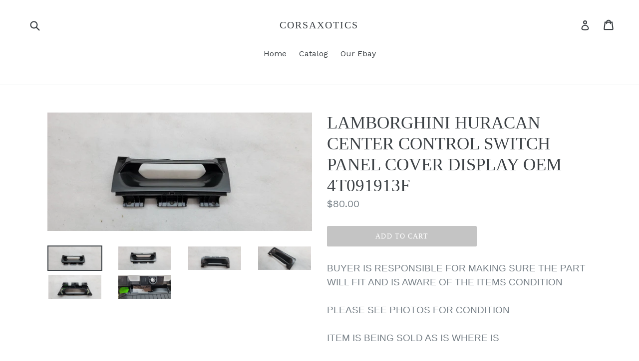

--- FILE ---
content_type: text/html; charset=utf-8
request_url: https://www.corsaxotics.com/products/lamborghini-huracan-center-control-switch-panel-cover-display-oem-4t091913f
body_size: 15715
content:
<!doctype html>
<!--[if IE 9]> <html class="ie9 no-js" lang="en"> <![endif]-->
<!--[if (gt IE 9)|!(IE)]><!--> <html class="no-js" lang="en"> <!--<![endif]-->
<head>
  <meta charset="utf-8">
  <meta http-equiv="X-UA-Compatible" content="IE=edge,chrome=1">
  <meta name="viewport" content="width=device-width,initial-scale=1">
  <meta name="theme-color" content="#c4c4c4">
  <link rel="canonical" href="https://www.corsaxotics.com/products/lamborghini-huracan-center-control-switch-panel-cover-display-oem-4t091913f">

  
    <link rel="shortcut icon" href="//www.corsaxotics.com/cdn/shop/files/android-chrome-512x512_32x32.png?v=1613790501" type="image/png">
  

  
  <title>
    LAMBORGHINI HURACAN CENTER CONTROL SWITCH PANEL COVER DISPLAY OEM 4T09
    
    
    
      &ndash; CORSAXOTICS
    
  </title>

  
    <meta name="description" content="BUYER IS RESPONSIBLE FOR MAKING SURE THE PART WILL FIT AND IS AWARE OF THE ITEMS CONDITION PLEASE SEE PHOTOS FOR CONDITION ITEM IS BEING SOLD AS IS WHERE IS ALL SALES ARE FINAL BUYER ASSUMES ALL LIABILITIES THANK YOU">
  

  <!-- /snippets/social-meta-tags.liquid -->
<meta property="og:site_name" content="CORSAXOTICS">
<meta property="og:url" content="https://www.corsaxotics.com/products/lamborghini-huracan-center-control-switch-panel-cover-display-oem-4t091913f">
<meta property="og:title" content="LAMBORGHINI HURACAN CENTER CONTROL SWITCH PANEL COVER DISPLAY OEM 4T091913F">
<meta property="og:type" content="product">
<meta property="og:description" content="BUYER IS RESPONSIBLE FOR MAKING SURE THE PART WILL FIT AND IS AWARE OF THE ITEMS CONDITION PLEASE SEE PHOTOS FOR CONDITION ITEM IS BEING SOLD AS IS WHERE IS ALL SALES ARE FINAL BUYER ASSUMES ALL LIABILITIES THANK YOU"><meta property="og:price:amount" content="80.00">
  <meta property="og:price:currency" content="USD"><meta property="og:image" content="http://www.corsaxotics.com/cdn/shop/products/115638729414-0_1024x1024.jpg?v=1676590799"><meta property="og:image" content="http://www.corsaxotics.com/cdn/shop/products/115638729414-1_1024x1024.jpg?v=1676590799"><meta property="og:image" content="http://www.corsaxotics.com/cdn/shop/products/115638729414-2_1024x1024.jpg?v=1676590799">
<meta property="og:image:secure_url" content="https://www.corsaxotics.com/cdn/shop/products/115638729414-0_1024x1024.jpg?v=1676590799"><meta property="og:image:secure_url" content="https://www.corsaxotics.com/cdn/shop/products/115638729414-1_1024x1024.jpg?v=1676590799"><meta property="og:image:secure_url" content="https://www.corsaxotics.com/cdn/shop/products/115638729414-2_1024x1024.jpg?v=1676590799">

<meta name="twitter:site" content="@">
<meta name="twitter:card" content="summary_large_image">
<meta name="twitter:title" content="LAMBORGHINI HURACAN CENTER CONTROL SWITCH PANEL COVER DISPLAY OEM 4T091913F">
<meta name="twitter:description" content="BUYER IS RESPONSIBLE FOR MAKING SURE THE PART WILL FIT AND IS AWARE OF THE ITEMS CONDITION PLEASE SEE PHOTOS FOR CONDITION ITEM IS BEING SOLD AS IS WHERE IS ALL SALES ARE FINAL BUYER ASSUMES ALL LIABILITIES THANK YOU">


  <link href="//www.corsaxotics.com/cdn/shop/t/1/assets/theme.scss.css?v=107955533042725254671662694843" rel="stylesheet" type="text/css" media="all" />
  

  <link href="//fonts.googleapis.com/css?family=Work+Sans:400,700" rel="stylesheet" type="text/css" media="all" />




  <script>
    var theme = {
      strings: {
        addToCart: "Add to cart",
        soldOut: "Sold out",
        unavailable: "Unavailable",
        showMore: "Show More",
        showLess: "Show Less",
        addressError: "Error looking up that address",
        addressNoResults: "No results for that address",
        addressQueryLimit: "You have exceeded the Google API usage limit. Consider upgrading to a \u003ca href=\"https:\/\/developers.google.com\/maps\/premium\/usage-limits\"\u003ePremium Plan\u003c\/a\u003e.",
        authError: "There was a problem authenticating your Google Maps account."
      },
      moneyFormat: "${{amount}}"
    }

    document.documentElement.className = document.documentElement.className.replace('no-js', 'js');
  </script>

  <!--[if (lte IE 9) ]><script src="//www.corsaxotics.com/cdn/shop/t/1/assets/match-media.min.js?v=22265819453975888031508003189" type="text/javascript"></script><![endif]-->

  

  <!--[if (gt IE 9)|!(IE)]><!--><script src="//www.corsaxotics.com/cdn/shop/t/1/assets/lazysizes.js?v=68441465964607740661508003189" async="async"></script><!--<![endif]-->
  <!--[if lte IE 9]><script src="//www.corsaxotics.com/cdn/shop/t/1/assets/lazysizes.min.js?311"></script><![endif]-->

  <!--[if (gt IE 9)|!(IE)]><!--><script src="//www.corsaxotics.com/cdn/shop/t/1/assets/vendor.js?v=136118274122071307521508003190" defer="defer"></script><!--<![endif]-->
  <!--[if lte IE 9]><script src="//www.corsaxotics.com/cdn/shop/t/1/assets/vendor.js?v=136118274122071307521508003190"></script><![endif]-->

  <!--[if (gt IE 9)|!(IE)]><!--><script src="//www.corsaxotics.com/cdn/shop/t/1/assets/theme.js?v=94233864537527146591508003189" defer="defer"></script><!--<![endif]-->
  <!--[if lte IE 9]><script src="//www.corsaxotics.com/cdn/shop/t/1/assets/theme.js?v=94233864537527146591508003189"></script><![endif]-->

  <script>window.performance && window.performance.mark && window.performance.mark('shopify.content_for_header.start');</script><meta id="shopify-digital-wallet" name="shopify-digital-wallet" content="/24543447/digital_wallets/dialog">
<link rel="alternate" type="application/json+oembed" href="https://www.corsaxotics.com/products/lamborghini-huracan-center-control-switch-panel-cover-display-oem-4t091913f.oembed">
<script async="async" src="/checkouts/internal/preloads.js?locale=en-US"></script>
<script id="shopify-features" type="application/json">{"accessToken":"2d934133da04f370643d00da2c5f94fc","betas":["rich-media-storefront-analytics"],"domain":"www.corsaxotics.com","predictiveSearch":true,"shopId":24543447,"locale":"en"}</script>
<script>var Shopify = Shopify || {};
Shopify.shop = "lamborghinidismantlers.myshopify.com";
Shopify.locale = "en";
Shopify.currency = {"active":"USD","rate":"1.0"};
Shopify.country = "US";
Shopify.theme = {"name":"Debut","id":5186945054,"schema_name":"Debut","schema_version":"1.7.0","theme_store_id":796,"role":"main"};
Shopify.theme.handle = "null";
Shopify.theme.style = {"id":null,"handle":null};
Shopify.cdnHost = "www.corsaxotics.com/cdn";
Shopify.routes = Shopify.routes || {};
Shopify.routes.root = "/";</script>
<script type="module">!function(o){(o.Shopify=o.Shopify||{}).modules=!0}(window);</script>
<script>!function(o){function n(){var o=[];function n(){o.push(Array.prototype.slice.apply(arguments))}return n.q=o,n}var t=o.Shopify=o.Shopify||{};t.loadFeatures=n(),t.autoloadFeatures=n()}(window);</script>
<script id="shop-js-analytics" type="application/json">{"pageType":"product"}</script>
<script defer="defer" async type="module" src="//www.corsaxotics.com/cdn/shopifycloud/shop-js/modules/v2/client.init-shop-cart-sync_DtuiiIyl.en.esm.js"></script>
<script defer="defer" async type="module" src="//www.corsaxotics.com/cdn/shopifycloud/shop-js/modules/v2/chunk.common_CUHEfi5Q.esm.js"></script>
<script type="module">
  await import("//www.corsaxotics.com/cdn/shopifycloud/shop-js/modules/v2/client.init-shop-cart-sync_DtuiiIyl.en.esm.js");
await import("//www.corsaxotics.com/cdn/shopifycloud/shop-js/modules/v2/chunk.common_CUHEfi5Q.esm.js");

  window.Shopify.SignInWithShop?.initShopCartSync?.({"fedCMEnabled":true,"windoidEnabled":true});

</script>
<script id="__st">var __st={"a":24543447,"offset":-28800,"reqid":"275d71ef-8776-4950-b394-b26be9d53244-1767087441","pageurl":"www.corsaxotics.com\/products\/lamborghini-huracan-center-control-switch-panel-cover-display-oem-4t091913f","u":"ea32b2384427","p":"product","rtyp":"product","rid":8134571229494};</script>
<script>window.ShopifyPaypalV4VisibilityTracking = true;</script>
<script id="captcha-bootstrap">!function(){'use strict';const t='contact',e='account',n='new_comment',o=[[t,t],['blogs',n],['comments',n],[t,'customer']],c=[[e,'customer_login'],[e,'guest_login'],[e,'recover_customer_password'],[e,'create_customer']],r=t=>t.map((([t,e])=>`form[action*='/${t}']:not([data-nocaptcha='true']) input[name='form_type'][value='${e}']`)).join(','),a=t=>()=>t?[...document.querySelectorAll(t)].map((t=>t.form)):[];function s(){const t=[...o],e=r(t);return a(e)}const i='password',u='form_key',d=['recaptcha-v3-token','g-recaptcha-response','h-captcha-response',i],f=()=>{try{return window.sessionStorage}catch{return}},m='__shopify_v',_=t=>t.elements[u];function p(t,e,n=!1){try{const o=window.sessionStorage,c=JSON.parse(o.getItem(e)),{data:r}=function(t){const{data:e,action:n}=t;return t[m]||n?{data:e,action:n}:{data:t,action:n}}(c);for(const[e,n]of Object.entries(r))t.elements[e]&&(t.elements[e].value=n);n&&o.removeItem(e)}catch(o){console.error('form repopulation failed',{error:o})}}const l='form_type',E='cptcha';function T(t){t.dataset[E]=!0}const w=window,h=w.document,L='Shopify',v='ce_forms',y='captcha';let A=!1;((t,e)=>{const n=(g='f06e6c50-85a8-45c8-87d0-21a2b65856fe',I='https://cdn.shopify.com/shopifycloud/storefront-forms-hcaptcha/ce_storefront_forms_captcha_hcaptcha.v1.5.2.iife.js',D={infoText:'Protected by hCaptcha',privacyText:'Privacy',termsText:'Terms'},(t,e,n)=>{const o=w[L][v],c=o.bindForm;if(c)return c(t,g,e,D).then(n);var r;o.q.push([[t,g,e,D],n]),r=I,A||(h.body.append(Object.assign(h.createElement('script'),{id:'captcha-provider',async:!0,src:r})),A=!0)});var g,I,D;w[L]=w[L]||{},w[L][v]=w[L][v]||{},w[L][v].q=[],w[L][y]=w[L][y]||{},w[L][y].protect=function(t,e){n(t,void 0,e),T(t)},Object.freeze(w[L][y]),function(t,e,n,w,h,L){const[v,y,A,g]=function(t,e,n){const i=e?o:[],u=t?c:[],d=[...i,...u],f=r(d),m=r(i),_=r(d.filter((([t,e])=>n.includes(e))));return[a(f),a(m),a(_),s()]}(w,h,L),I=t=>{const e=t.target;return e instanceof HTMLFormElement?e:e&&e.form},D=t=>v().includes(t);t.addEventListener('submit',(t=>{const e=I(t);if(!e)return;const n=D(e)&&!e.dataset.hcaptchaBound&&!e.dataset.recaptchaBound,o=_(e),c=g().includes(e)&&(!o||!o.value);(n||c)&&t.preventDefault(),c&&!n&&(function(t){try{if(!f())return;!function(t){const e=f();if(!e)return;const n=_(t);if(!n)return;const o=n.value;o&&e.removeItem(o)}(t);const e=Array.from(Array(32),(()=>Math.random().toString(36)[2])).join('');!function(t,e){_(t)||t.append(Object.assign(document.createElement('input'),{type:'hidden',name:u})),t.elements[u].value=e}(t,e),function(t,e){const n=f();if(!n)return;const o=[...t.querySelectorAll(`input[type='${i}']`)].map((({name:t})=>t)),c=[...d,...o],r={};for(const[a,s]of new FormData(t).entries())c.includes(a)||(r[a]=s);n.setItem(e,JSON.stringify({[m]:1,action:t.action,data:r}))}(t,e)}catch(e){console.error('failed to persist form',e)}}(e),e.submit())}));const S=(t,e)=>{t&&!t.dataset[E]&&(n(t,e.some((e=>e===t))),T(t))};for(const o of['focusin','change'])t.addEventListener(o,(t=>{const e=I(t);D(e)&&S(e,y())}));const B=e.get('form_key'),M=e.get(l),P=B&&M;t.addEventListener('DOMContentLoaded',(()=>{const t=y();if(P)for(const e of t)e.elements[l].value===M&&p(e,B);[...new Set([...A(),...v().filter((t=>'true'===t.dataset.shopifyCaptcha))])].forEach((e=>S(e,t)))}))}(h,new URLSearchParams(w.location.search),n,t,e,['guest_login'])})(!0,!0)}();</script>
<script integrity="sha256-4kQ18oKyAcykRKYeNunJcIwy7WH5gtpwJnB7kiuLZ1E=" data-source-attribution="shopify.loadfeatures" defer="defer" src="//www.corsaxotics.com/cdn/shopifycloud/storefront/assets/storefront/load_feature-a0a9edcb.js" crossorigin="anonymous"></script>
<script data-source-attribution="shopify.dynamic_checkout.dynamic.init">var Shopify=Shopify||{};Shopify.PaymentButton=Shopify.PaymentButton||{isStorefrontPortableWallets:!0,init:function(){window.Shopify.PaymentButton.init=function(){};var t=document.createElement("script");t.src="https://www.corsaxotics.com/cdn/shopifycloud/portable-wallets/latest/portable-wallets.en.js",t.type="module",document.head.appendChild(t)}};
</script>
<script data-source-attribution="shopify.dynamic_checkout.buyer_consent">
  function portableWalletsHideBuyerConsent(e){var t=document.getElementById("shopify-buyer-consent"),n=document.getElementById("shopify-subscription-policy-button");t&&n&&(t.classList.add("hidden"),t.setAttribute("aria-hidden","true"),n.removeEventListener("click",e))}function portableWalletsShowBuyerConsent(e){var t=document.getElementById("shopify-buyer-consent"),n=document.getElementById("shopify-subscription-policy-button");t&&n&&(t.classList.remove("hidden"),t.removeAttribute("aria-hidden"),n.addEventListener("click",e))}window.Shopify?.PaymentButton&&(window.Shopify.PaymentButton.hideBuyerConsent=portableWalletsHideBuyerConsent,window.Shopify.PaymentButton.showBuyerConsent=portableWalletsShowBuyerConsent);
</script>
<script data-source-attribution="shopify.dynamic_checkout.cart.bootstrap">document.addEventListener("DOMContentLoaded",(function(){function t(){return document.querySelector("shopify-accelerated-checkout-cart, shopify-accelerated-checkout")}if(t())Shopify.PaymentButton.init();else{new MutationObserver((function(e,n){t()&&(Shopify.PaymentButton.init(),n.disconnect())})).observe(document.body,{childList:!0,subtree:!0})}}));
</script>

<script>window.performance && window.performance.mark && window.performance.mark('shopify.content_for_header.end');</script>
<link href="https://monorail-edge.shopifysvc.com" rel="dns-prefetch">
<script>(function(){if ("sendBeacon" in navigator && "performance" in window) {try {var session_token_from_headers = performance.getEntriesByType('navigation')[0].serverTiming.find(x => x.name == '_s').description;} catch {var session_token_from_headers = undefined;}var session_cookie_matches = document.cookie.match(/_shopify_s=([^;]*)/);var session_token_from_cookie = session_cookie_matches && session_cookie_matches.length === 2 ? session_cookie_matches[1] : "";var session_token = session_token_from_headers || session_token_from_cookie || "";function handle_abandonment_event(e) {var entries = performance.getEntries().filter(function(entry) {return /monorail-edge.shopifysvc.com/.test(entry.name);});if (!window.abandonment_tracked && entries.length === 0) {window.abandonment_tracked = true;var currentMs = Date.now();var navigation_start = performance.timing.navigationStart;var payload = {shop_id: 24543447,url: window.location.href,navigation_start,duration: currentMs - navigation_start,session_token,page_type: "product"};window.navigator.sendBeacon("https://monorail-edge.shopifysvc.com/v1/produce", JSON.stringify({schema_id: "online_store_buyer_site_abandonment/1.1",payload: payload,metadata: {event_created_at_ms: currentMs,event_sent_at_ms: currentMs}}));}}window.addEventListener('pagehide', handle_abandonment_event);}}());</script>
<script id="web-pixels-manager-setup">(function e(e,d,r,n,o){if(void 0===o&&(o={}),!Boolean(null===(a=null===(i=window.Shopify)||void 0===i?void 0:i.analytics)||void 0===a?void 0:a.replayQueue)){var i,a;window.Shopify=window.Shopify||{};var t=window.Shopify;t.analytics=t.analytics||{};var s=t.analytics;s.replayQueue=[],s.publish=function(e,d,r){return s.replayQueue.push([e,d,r]),!0};try{self.performance.mark("wpm:start")}catch(e){}var l=function(){var e={modern:/Edge?\/(1{2}[4-9]|1[2-9]\d|[2-9]\d{2}|\d{4,})\.\d+(\.\d+|)|Firefox\/(1{2}[4-9]|1[2-9]\d|[2-9]\d{2}|\d{4,})\.\d+(\.\d+|)|Chrom(ium|e)\/(9{2}|\d{3,})\.\d+(\.\d+|)|(Maci|X1{2}).+ Version\/(15\.\d+|(1[6-9]|[2-9]\d|\d{3,})\.\d+)([,.]\d+|)( \(\w+\)|)( Mobile\/\w+|) Safari\/|Chrome.+OPR\/(9{2}|\d{3,})\.\d+\.\d+|(CPU[ +]OS|iPhone[ +]OS|CPU[ +]iPhone|CPU IPhone OS|CPU iPad OS)[ +]+(15[._]\d+|(1[6-9]|[2-9]\d|\d{3,})[._]\d+)([._]\d+|)|Android:?[ /-](13[3-9]|1[4-9]\d|[2-9]\d{2}|\d{4,})(\.\d+|)(\.\d+|)|Android.+Firefox\/(13[5-9]|1[4-9]\d|[2-9]\d{2}|\d{4,})\.\d+(\.\d+|)|Android.+Chrom(ium|e)\/(13[3-9]|1[4-9]\d|[2-9]\d{2}|\d{4,})\.\d+(\.\d+|)|SamsungBrowser\/([2-9]\d|\d{3,})\.\d+/,legacy:/Edge?\/(1[6-9]|[2-9]\d|\d{3,})\.\d+(\.\d+|)|Firefox\/(5[4-9]|[6-9]\d|\d{3,})\.\d+(\.\d+|)|Chrom(ium|e)\/(5[1-9]|[6-9]\d|\d{3,})\.\d+(\.\d+|)([\d.]+$|.*Safari\/(?![\d.]+ Edge\/[\d.]+$))|(Maci|X1{2}).+ Version\/(10\.\d+|(1[1-9]|[2-9]\d|\d{3,})\.\d+)([,.]\d+|)( \(\w+\)|)( Mobile\/\w+|) Safari\/|Chrome.+OPR\/(3[89]|[4-9]\d|\d{3,})\.\d+\.\d+|(CPU[ +]OS|iPhone[ +]OS|CPU[ +]iPhone|CPU IPhone OS|CPU iPad OS)[ +]+(10[._]\d+|(1[1-9]|[2-9]\d|\d{3,})[._]\d+)([._]\d+|)|Android:?[ /-](13[3-9]|1[4-9]\d|[2-9]\d{2}|\d{4,})(\.\d+|)(\.\d+|)|Mobile Safari.+OPR\/([89]\d|\d{3,})\.\d+\.\d+|Android.+Firefox\/(13[5-9]|1[4-9]\d|[2-9]\d{2}|\d{4,})\.\d+(\.\d+|)|Android.+Chrom(ium|e)\/(13[3-9]|1[4-9]\d|[2-9]\d{2}|\d{4,})\.\d+(\.\d+|)|Android.+(UC? ?Browser|UCWEB|U3)[ /]?(15\.([5-9]|\d{2,})|(1[6-9]|[2-9]\d|\d{3,})\.\d+)\.\d+|SamsungBrowser\/(5\.\d+|([6-9]|\d{2,})\.\d+)|Android.+MQ{2}Browser\/(14(\.(9|\d{2,})|)|(1[5-9]|[2-9]\d|\d{3,})(\.\d+|))(\.\d+|)|K[Aa][Ii]OS\/(3\.\d+|([4-9]|\d{2,})\.\d+)(\.\d+|)/},d=e.modern,r=e.legacy,n=navigator.userAgent;return n.match(d)?"modern":n.match(r)?"legacy":"unknown"}(),u="modern"===l?"modern":"legacy",c=(null!=n?n:{modern:"",legacy:""})[u],f=function(e){return[e.baseUrl,"/wpm","/b",e.hashVersion,"modern"===e.buildTarget?"m":"l",".js"].join("")}({baseUrl:d,hashVersion:r,buildTarget:u}),m=function(e){var d=e.version,r=e.bundleTarget,n=e.surface,o=e.pageUrl,i=e.monorailEndpoint;return{emit:function(e){var a=e.status,t=e.errorMsg,s=(new Date).getTime(),l=JSON.stringify({metadata:{event_sent_at_ms:s},events:[{schema_id:"web_pixels_manager_load/3.1",payload:{version:d,bundle_target:r,page_url:o,status:a,surface:n,error_msg:t},metadata:{event_created_at_ms:s}}]});if(!i)return console&&console.warn&&console.warn("[Web Pixels Manager] No Monorail endpoint provided, skipping logging."),!1;try{return self.navigator.sendBeacon.bind(self.navigator)(i,l)}catch(e){}var u=new XMLHttpRequest;try{return u.open("POST",i,!0),u.setRequestHeader("Content-Type","text/plain"),u.send(l),!0}catch(e){return console&&console.warn&&console.warn("[Web Pixels Manager] Got an unhandled error while logging to Monorail."),!1}}}}({version:r,bundleTarget:l,surface:e.surface,pageUrl:self.location.href,monorailEndpoint:e.monorailEndpoint});try{o.browserTarget=l,function(e){var d=e.src,r=e.async,n=void 0===r||r,o=e.onload,i=e.onerror,a=e.sri,t=e.scriptDataAttributes,s=void 0===t?{}:t,l=document.createElement("script"),u=document.querySelector("head"),c=document.querySelector("body");if(l.async=n,l.src=d,a&&(l.integrity=a,l.crossOrigin="anonymous"),s)for(var f in s)if(Object.prototype.hasOwnProperty.call(s,f))try{l.dataset[f]=s[f]}catch(e){}if(o&&l.addEventListener("load",o),i&&l.addEventListener("error",i),u)u.appendChild(l);else{if(!c)throw new Error("Did not find a head or body element to append the script");c.appendChild(l)}}({src:f,async:!0,onload:function(){if(!function(){var e,d;return Boolean(null===(d=null===(e=window.Shopify)||void 0===e?void 0:e.analytics)||void 0===d?void 0:d.initialized)}()){var d=window.webPixelsManager.init(e)||void 0;if(d){var r=window.Shopify.analytics;r.replayQueue.forEach((function(e){var r=e[0],n=e[1],o=e[2];d.publishCustomEvent(r,n,o)})),r.replayQueue=[],r.publish=d.publishCustomEvent,r.visitor=d.visitor,r.initialized=!0}}},onerror:function(){return m.emit({status:"failed",errorMsg:"".concat(f," has failed to load")})},sri:function(e){var d=/^sha384-[A-Za-z0-9+/=]+$/;return"string"==typeof e&&d.test(e)}(c)?c:"",scriptDataAttributes:o}),m.emit({status:"loading"})}catch(e){m.emit({status:"failed",errorMsg:(null==e?void 0:e.message)||"Unknown error"})}}})({shopId: 24543447,storefrontBaseUrl: "https://www.corsaxotics.com",extensionsBaseUrl: "https://extensions.shopifycdn.com/cdn/shopifycloud/web-pixels-manager",monorailEndpoint: "https://monorail-edge.shopifysvc.com/unstable/produce_batch",surface: "storefront-renderer",enabledBetaFlags: ["2dca8a86","a0d5f9d2"],webPixelsConfigList: [{"id":"shopify-app-pixel","configuration":"{}","eventPayloadVersion":"v1","runtimeContext":"STRICT","scriptVersion":"0450","apiClientId":"shopify-pixel","type":"APP","privacyPurposes":["ANALYTICS","MARKETING"]},{"id":"shopify-custom-pixel","eventPayloadVersion":"v1","runtimeContext":"LAX","scriptVersion":"0450","apiClientId":"shopify-pixel","type":"CUSTOM","privacyPurposes":["ANALYTICS","MARKETING"]}],isMerchantRequest: false,initData: {"shop":{"name":"CORSAXOTICS","paymentSettings":{"currencyCode":"USD"},"myshopifyDomain":"lamborghinidismantlers.myshopify.com","countryCode":"US","storefrontUrl":"https:\/\/www.corsaxotics.com"},"customer":null,"cart":null,"checkout":null,"productVariants":[{"price":{"amount":80.0,"currencyCode":"USD"},"product":{"title":"LAMBORGHINI HURACAN CENTER CONTROL SWITCH PANEL COVER DISPLAY OEM 4T091913F","vendor":"CORSAXOTICS","id":"8134571229494","untranslatedTitle":"LAMBORGHINI HURACAN CENTER CONTROL SWITCH PANEL COVER DISPLAY OEM 4T091913F","url":"\/products\/lamborghini-huracan-center-control-switch-panel-cover-display-oem-4t091913f","type":""},"id":"44512789954870","image":{"src":"\/\/www.corsaxotics.com\/cdn\/shop\/products\/115638729414-0.jpg?v=1676590799"},"sku":"IF_A2B51C16","title":"Default Title","untranslatedTitle":"Default Title"}],"purchasingCompany":null},},"https://www.corsaxotics.com/cdn","da62cc92w68dfea28pcf9825a4m392e00d0",{"modern":"","legacy":""},{"shopId":"24543447","storefrontBaseUrl":"https:\/\/www.corsaxotics.com","extensionBaseUrl":"https:\/\/extensions.shopifycdn.com\/cdn\/shopifycloud\/web-pixels-manager","surface":"storefront-renderer","enabledBetaFlags":"[\"2dca8a86\", \"a0d5f9d2\"]","isMerchantRequest":"false","hashVersion":"da62cc92w68dfea28pcf9825a4m392e00d0","publish":"custom","events":"[[\"page_viewed\",{}],[\"product_viewed\",{\"productVariant\":{\"price\":{\"amount\":80.0,\"currencyCode\":\"USD\"},\"product\":{\"title\":\"LAMBORGHINI HURACAN CENTER CONTROL SWITCH PANEL COVER DISPLAY OEM 4T091913F\",\"vendor\":\"CORSAXOTICS\",\"id\":\"8134571229494\",\"untranslatedTitle\":\"LAMBORGHINI HURACAN CENTER CONTROL SWITCH PANEL COVER DISPLAY OEM 4T091913F\",\"url\":\"\/products\/lamborghini-huracan-center-control-switch-panel-cover-display-oem-4t091913f\",\"type\":\"\"},\"id\":\"44512789954870\",\"image\":{\"src\":\"\/\/www.corsaxotics.com\/cdn\/shop\/products\/115638729414-0.jpg?v=1676590799\"},\"sku\":\"IF_A2B51C16\",\"title\":\"Default Title\",\"untranslatedTitle\":\"Default Title\"}}]]"});</script><script>
  window.ShopifyAnalytics = window.ShopifyAnalytics || {};
  window.ShopifyAnalytics.meta = window.ShopifyAnalytics.meta || {};
  window.ShopifyAnalytics.meta.currency = 'USD';
  var meta = {"product":{"id":8134571229494,"gid":"gid:\/\/shopify\/Product\/8134571229494","vendor":"CORSAXOTICS","type":"","handle":"lamborghini-huracan-center-control-switch-panel-cover-display-oem-4t091913f","variants":[{"id":44512789954870,"price":8000,"name":"LAMBORGHINI HURACAN CENTER CONTROL SWITCH PANEL COVER DISPLAY OEM 4T091913F","public_title":null,"sku":"IF_A2B51C16"}],"remote":false},"page":{"pageType":"product","resourceType":"product","resourceId":8134571229494,"requestId":"275d71ef-8776-4950-b394-b26be9d53244-1767087441"}};
  for (var attr in meta) {
    window.ShopifyAnalytics.meta[attr] = meta[attr];
  }
</script>
<script class="analytics">
  (function () {
    var customDocumentWrite = function(content) {
      var jquery = null;

      if (window.jQuery) {
        jquery = window.jQuery;
      } else if (window.Checkout && window.Checkout.$) {
        jquery = window.Checkout.$;
      }

      if (jquery) {
        jquery('body').append(content);
      }
    };

    var hasLoggedConversion = function(token) {
      if (token) {
        return document.cookie.indexOf('loggedConversion=' + token) !== -1;
      }
      return false;
    }

    var setCookieIfConversion = function(token) {
      if (token) {
        var twoMonthsFromNow = new Date(Date.now());
        twoMonthsFromNow.setMonth(twoMonthsFromNow.getMonth() + 2);

        document.cookie = 'loggedConversion=' + token + '; expires=' + twoMonthsFromNow;
      }
    }

    var trekkie = window.ShopifyAnalytics.lib = window.trekkie = window.trekkie || [];
    if (trekkie.integrations) {
      return;
    }
    trekkie.methods = [
      'identify',
      'page',
      'ready',
      'track',
      'trackForm',
      'trackLink'
    ];
    trekkie.factory = function(method) {
      return function() {
        var args = Array.prototype.slice.call(arguments);
        args.unshift(method);
        trekkie.push(args);
        return trekkie;
      };
    };
    for (var i = 0; i < trekkie.methods.length; i++) {
      var key = trekkie.methods[i];
      trekkie[key] = trekkie.factory(key);
    }
    trekkie.load = function(config) {
      trekkie.config = config || {};
      trekkie.config.initialDocumentCookie = document.cookie;
      var first = document.getElementsByTagName('script')[0];
      var script = document.createElement('script');
      script.type = 'text/javascript';
      script.onerror = function(e) {
        var scriptFallback = document.createElement('script');
        scriptFallback.type = 'text/javascript';
        scriptFallback.onerror = function(error) {
                var Monorail = {
      produce: function produce(monorailDomain, schemaId, payload) {
        var currentMs = new Date().getTime();
        var event = {
          schema_id: schemaId,
          payload: payload,
          metadata: {
            event_created_at_ms: currentMs,
            event_sent_at_ms: currentMs
          }
        };
        return Monorail.sendRequest("https://" + monorailDomain + "/v1/produce", JSON.stringify(event));
      },
      sendRequest: function sendRequest(endpointUrl, payload) {
        // Try the sendBeacon API
        if (window && window.navigator && typeof window.navigator.sendBeacon === 'function' && typeof window.Blob === 'function' && !Monorail.isIos12()) {
          var blobData = new window.Blob([payload], {
            type: 'text/plain'
          });

          if (window.navigator.sendBeacon(endpointUrl, blobData)) {
            return true;
          } // sendBeacon was not successful

        } // XHR beacon

        var xhr = new XMLHttpRequest();

        try {
          xhr.open('POST', endpointUrl);
          xhr.setRequestHeader('Content-Type', 'text/plain');
          xhr.send(payload);
        } catch (e) {
          console.log(e);
        }

        return false;
      },
      isIos12: function isIos12() {
        return window.navigator.userAgent.lastIndexOf('iPhone; CPU iPhone OS 12_') !== -1 || window.navigator.userAgent.lastIndexOf('iPad; CPU OS 12_') !== -1;
      }
    };
    Monorail.produce('monorail-edge.shopifysvc.com',
      'trekkie_storefront_load_errors/1.1',
      {shop_id: 24543447,
      theme_id: 5186945054,
      app_name: "storefront",
      context_url: window.location.href,
      source_url: "//www.corsaxotics.com/cdn/s/trekkie.storefront.8f32c7f0b513e73f3235c26245676203e1209161.min.js"});

        };
        scriptFallback.async = true;
        scriptFallback.src = '//www.corsaxotics.com/cdn/s/trekkie.storefront.8f32c7f0b513e73f3235c26245676203e1209161.min.js';
        first.parentNode.insertBefore(scriptFallback, first);
      };
      script.async = true;
      script.src = '//www.corsaxotics.com/cdn/s/trekkie.storefront.8f32c7f0b513e73f3235c26245676203e1209161.min.js';
      first.parentNode.insertBefore(script, first);
    };
    trekkie.load(
      {"Trekkie":{"appName":"storefront","development":false,"defaultAttributes":{"shopId":24543447,"isMerchantRequest":null,"themeId":5186945054,"themeCityHash":"13400240870034877227","contentLanguage":"en","currency":"USD","eventMetadataId":"0ca70939-b0b9-4710-9974-edb33a2b5aa5"},"isServerSideCookieWritingEnabled":true,"monorailRegion":"shop_domain","enabledBetaFlags":["65f19447"]},"Session Attribution":{},"S2S":{"facebookCapiEnabled":false,"source":"trekkie-storefront-renderer","apiClientId":580111}}
    );

    var loaded = false;
    trekkie.ready(function() {
      if (loaded) return;
      loaded = true;

      window.ShopifyAnalytics.lib = window.trekkie;

      var originalDocumentWrite = document.write;
      document.write = customDocumentWrite;
      try { window.ShopifyAnalytics.merchantGoogleAnalytics.call(this); } catch(error) {};
      document.write = originalDocumentWrite;

      window.ShopifyAnalytics.lib.page(null,{"pageType":"product","resourceType":"product","resourceId":8134571229494,"requestId":"275d71ef-8776-4950-b394-b26be9d53244-1767087441","shopifyEmitted":true});

      var match = window.location.pathname.match(/checkouts\/(.+)\/(thank_you|post_purchase)/)
      var token = match? match[1]: undefined;
      if (!hasLoggedConversion(token)) {
        setCookieIfConversion(token);
        window.ShopifyAnalytics.lib.track("Viewed Product",{"currency":"USD","variantId":44512789954870,"productId":8134571229494,"productGid":"gid:\/\/shopify\/Product\/8134571229494","name":"LAMBORGHINI HURACAN CENTER CONTROL SWITCH PANEL COVER DISPLAY OEM 4T091913F","price":"80.00","sku":"IF_A2B51C16","brand":"CORSAXOTICS","variant":null,"category":"","nonInteraction":true,"remote":false},undefined,undefined,{"shopifyEmitted":true});
      window.ShopifyAnalytics.lib.track("monorail:\/\/trekkie_storefront_viewed_product\/1.1",{"currency":"USD","variantId":44512789954870,"productId":8134571229494,"productGid":"gid:\/\/shopify\/Product\/8134571229494","name":"LAMBORGHINI HURACAN CENTER CONTROL SWITCH PANEL COVER DISPLAY OEM 4T091913F","price":"80.00","sku":"IF_A2B51C16","brand":"CORSAXOTICS","variant":null,"category":"","nonInteraction":true,"remote":false,"referer":"https:\/\/www.corsaxotics.com\/products\/lamborghini-huracan-center-control-switch-panel-cover-display-oem-4t091913f"});
      }
    });


        var eventsListenerScript = document.createElement('script');
        eventsListenerScript.async = true;
        eventsListenerScript.src = "//www.corsaxotics.com/cdn/shopifycloud/storefront/assets/shop_events_listener-3da45d37.js";
        document.getElementsByTagName('head')[0].appendChild(eventsListenerScript);

})();</script>
<script
  defer
  src="https://www.corsaxotics.com/cdn/shopifycloud/perf-kit/shopify-perf-kit-2.1.2.min.js"
  data-application="storefront-renderer"
  data-shop-id="24543447"
  data-render-region="gcp-us-central1"
  data-page-type="product"
  data-theme-instance-id="5186945054"
  data-theme-name="Debut"
  data-theme-version="1.7.0"
  data-monorail-region="shop_domain"
  data-resource-timing-sampling-rate="10"
  data-shs="true"
  data-shs-beacon="true"
  data-shs-export-with-fetch="true"
  data-shs-logs-sample-rate="1"
  data-shs-beacon-endpoint="https://www.corsaxotics.com/api/collect"
></script>
</head>

<body class="template-product">

  <a class="in-page-link visually-hidden skip-link" href="#MainContent">Skip to content</a>

  <div id="SearchDrawer" class="search-bar drawer drawer--top">
    <div class="search-bar__table">
      <div class="search-bar__table-cell search-bar__form-wrapper">
        <form class="search search-bar__form" action="/search" method="get" role="search">
          <button class="search-bar__submit search__submit btn--link" type="submit">
            <svg aria-hidden="true" focusable="false" role="presentation" class="icon icon-search" viewBox="0 0 37 40"><path d="M35.6 36l-9.8-9.8c4.1-5.4 3.6-13.2-1.3-18.1-5.4-5.4-14.2-5.4-19.7 0-5.4 5.4-5.4 14.2 0 19.7 2.6 2.6 6.1 4.1 9.8 4.1 3 0 5.9-1 8.3-2.8l9.8 9.8c.4.4.9.6 1.4.6s1-.2 1.4-.6c.9-.9.9-2.1.1-2.9zm-20.9-8.2c-2.6 0-5.1-1-7-2.9-3.9-3.9-3.9-10.1 0-14C9.6 9 12.2 8 14.7 8s5.1 1 7 2.9c3.9 3.9 3.9 10.1 0 14-1.9 1.9-4.4 2.9-7 2.9z"/></svg>
            <span class="icon__fallback-text">Submit</span>
          </button>
          <input class="search__input search-bar__input" type="search" name="q" value="" placeholder="Search" aria-label="Search">
        </form>
      </div>
      <div class="search-bar__table-cell text-right">
        <button type="button" class="btn--link search-bar__close js-drawer-close">
          <svg aria-hidden="true" focusable="false" role="presentation" class="icon icon-close" viewBox="0 0 37 40"><path d="M21.3 23l11-11c.8-.8.8-2 0-2.8-.8-.8-2-.8-2.8 0l-11 11-11-11c-.8-.8-2-.8-2.8 0-.8.8-.8 2 0 2.8l11 11-11 11c-.8.8-.8 2 0 2.8.4.4.9.6 1.4.6s1-.2 1.4-.6l11-11 11 11c.4.4.9.6 1.4.6s1-.2 1.4-.6c.8-.8.8-2 0-2.8l-11-11z"/></svg>
          <span class="icon__fallback-text">Close search</span>
        </button>
      </div>
    </div>
  </div>

  <div id="shopify-section-header" class="shopify-section">

<div data-section-id="header" data-section-type="header-section">
  <nav class="mobile-nav-wrapper medium-up--hide" role="navigation">
    <ul id="MobileNav" class="mobile-nav">
      
<li class="mobile-nav__item border-bottom">
          
            <a href="/" class="mobile-nav__link">
              Home
            </a>
          
        </li>
      
<li class="mobile-nav__item border-bottom">
          
            <a href="/collections/all" class="mobile-nav__link">
              Catalog
            </a>
          
        </li>
      
<li class="mobile-nav__item">
          
            <a href="https://www.ebay.com/sch/corsaxotics/m.html?_nkw=&_armrs=1&_ipg=&_from=" class="mobile-nav__link">
              Our Ebay
            </a>
          
        </li>
      
    </ul>
  </nav>

  

  <header class="site-header logo--center" role="banner">
    <div class="grid grid--no-gutters grid--table">
      
        <div class="grid__item small--hide medium-up--one-third">
          <div class="site-header__search">
            <form action="/search" method="get" class="search-header search" role="search">
  <input class="search-header__input search__input"
    type="search"
    name="q"
    placeholder="Search"
    aria-label="Search">
  <button class="search-header__submit search__submit btn--link" type="submit">
    <svg aria-hidden="true" focusable="false" role="presentation" class="icon icon-search" viewBox="0 0 37 40"><path d="M35.6 36l-9.8-9.8c4.1-5.4 3.6-13.2-1.3-18.1-5.4-5.4-14.2-5.4-19.7 0-5.4 5.4-5.4 14.2 0 19.7 2.6 2.6 6.1 4.1 9.8 4.1 3 0 5.9-1 8.3-2.8l9.8 9.8c.4.4.9.6 1.4.6s1-.2 1.4-.6c.9-.9.9-2.1.1-2.9zm-20.9-8.2c-2.6 0-5.1-1-7-2.9-3.9-3.9-3.9-10.1 0-14C9.6 9 12.2 8 14.7 8s5.1 1 7 2.9c3.9 3.9 3.9 10.1 0 14-1.9 1.9-4.4 2.9-7 2.9z"/></svg>
    <span class="icon__fallback-text">Submit</span>
  </button>
</form>

          </div>
        </div>
      

      

      <div class="grid__item small--one-half medium-up--one-third logo-align--center">
        
        
          <div class="h2 site-header__logo" itemscope itemtype="http://schema.org/Organization">
        
          
            <a class="site-header__logo-link" href="/" itemprop="url">CORSAXOTICS</a>
          
        
          </div>
        
      </div>

      

      <div class="grid__item small--one-half medium-up--one-third text-right site-header__icons site-header__icons--plus">
        <div class="site-header__icons-wrapper">
          

          <button type="button" class="btn--link site-header__search-toggle js-drawer-open-top medium-up--hide">
            <svg aria-hidden="true" focusable="false" role="presentation" class="icon icon-search" viewBox="0 0 37 40"><path d="M35.6 36l-9.8-9.8c4.1-5.4 3.6-13.2-1.3-18.1-5.4-5.4-14.2-5.4-19.7 0-5.4 5.4-5.4 14.2 0 19.7 2.6 2.6 6.1 4.1 9.8 4.1 3 0 5.9-1 8.3-2.8l9.8 9.8c.4.4.9.6 1.4.6s1-.2 1.4-.6c.9-.9.9-2.1.1-2.9zm-20.9-8.2c-2.6 0-5.1-1-7-2.9-3.9-3.9-3.9-10.1 0-14C9.6 9 12.2 8 14.7 8s5.1 1 7 2.9c3.9 3.9 3.9 10.1 0 14-1.9 1.9-4.4 2.9-7 2.9z"/></svg>
            <span class="icon__fallback-text">Search</span>
          </button>

          
            
              <a href="/account/login" class="site-header__account">
                <svg aria-hidden="true" focusable="false" role="presentation" class="icon icon-login" viewBox="0 0 28.33 37.68"><path d="M14.17 14.9a7.45 7.45 0 1 0-7.5-7.45 7.46 7.46 0 0 0 7.5 7.45zm0-10.91a3.45 3.45 0 1 1-3.5 3.46A3.46 3.46 0 0 1 14.17 4zM14.17 16.47A14.18 14.18 0 0 0 0 30.68c0 1.41.66 4 5.11 5.66a27.17 27.17 0 0 0 9.06 1.34c6.54 0 14.17-1.84 14.17-7a14.18 14.18 0 0 0-14.17-14.21zm0 17.21c-6.3 0-10.17-1.77-10.17-3a10.17 10.17 0 1 1 20.33 0c.01 1.23-3.86 3-10.16 3z"/></svg>
                <span class="icon__fallback-text">Log in</span>
              </a>
            
          

          <a href="/cart" class="site-header__cart">
            <svg aria-hidden="true" focusable="false" role="presentation" class="icon icon-cart" viewBox="0 0 37 40"><path d="M36.5 34.8L33.3 8h-5.9C26.7 3.9 23 .8 18.5.8S10.3 3.9 9.6 8H3.7L.5 34.8c-.2 1.5.4 2.4.9 3 .5.5 1.4 1.2 3.1 1.2h28c1.3 0 2.4-.4 3.1-1.3.7-.7 1-1.8.9-2.9zm-18-30c2.2 0 4.1 1.4 4.7 3.2h-9.5c.7-1.9 2.6-3.2 4.8-3.2zM4.5 35l2.8-23h2.2v3c0 1.1.9 2 2 2s2-.9 2-2v-3h10v3c0 1.1.9 2 2 2s2-.9 2-2v-3h2.2l2.8 23h-28z"/></svg>
            <span class="visually-hidden">Cart</span>
            <span class="icon__fallback-text">Cart</span>
            
          </a>

          
            <button type="button" class="btn--link site-header__menu js-mobile-nav-toggle mobile-nav--open">
              <svg aria-hidden="true" focusable="false" role="presentation" class="icon icon-hamburger" viewBox="0 0 37 40"><path d="M33.5 25h-30c-1.1 0-2-.9-2-2s.9-2 2-2h30c1.1 0 2 .9 2 2s-.9 2-2 2zm0-11.5h-30c-1.1 0-2-.9-2-2s.9-2 2-2h30c1.1 0 2 .9 2 2s-.9 2-2 2zm0 23h-30c-1.1 0-2-.9-2-2s.9-2 2-2h30c1.1 0 2 .9 2 2s-.9 2-2 2z"/></svg>
              <svg aria-hidden="true" focusable="false" role="presentation" class="icon icon-close" viewBox="0 0 37 40"><path d="M21.3 23l11-11c.8-.8.8-2 0-2.8-.8-.8-2-.8-2.8 0l-11 11-11-11c-.8-.8-2-.8-2.8 0-.8.8-.8 2 0 2.8l11 11-11 11c-.8.8-.8 2 0 2.8.4.4.9.6 1.4.6s1-.2 1.4-.6l11-11 11 11c.4.4.9.6 1.4.6s1-.2 1.4-.6c.8-.8.8-2 0-2.8l-11-11z"/></svg>
              <span class="icon__fallback-text">expand/collapse</span>
            </button>
          
        </div>

      </div>
    </div>
  </header>

  
  <nav class="small--hide border-bottom" id="AccessibleNav" role="navigation">
    <ul class="site-nav list--inline site-nav--centered" id="SiteNav">
  
    


    
      <li >
        <a href="/" class="site-nav__link site-nav__link--main">Home</a>
      </li>
    
  
    


    
      <li >
        <a href="/collections/all" class="site-nav__link site-nav__link--main">Catalog</a>
      </li>
    
  
    


    
      <li >
        <a href="https://www.ebay.com/sch/corsaxotics/m.html?_nkw=&_armrs=1&_ipg=&_from=" class="site-nav__link site-nav__link--main">Our Ebay</a>
      </li>
    
  
</ul>

  </nav>
  
</div>


</div>

  <div class="page-container" id="PageContainer">

    <main class="main-content" id="MainContent" role="main">
      

<div id="shopify-section-product-template" class="shopify-section"><div class="product-template__container page-width" itemscope itemtype="http://schema.org/Product" id="ProductSection-product-template" data-section-id="product-template" data-section-type="product" data-enable-history-state="true">
  <meta itemprop="name" content="LAMBORGHINI HURACAN CENTER CONTROL SWITCH PANEL COVER DISPLAY OEM 4T091913F">
  <meta itemprop="url" content="https://www.corsaxotics.com/products/lamborghini-huracan-center-control-switch-panel-cover-display-oem-4t091913f">
  <meta itemprop="image" content="//www.corsaxotics.com/cdn/shop/products/115638729414-0_800x.jpg?v=1676590799">

  


  <div class="grid product-single">
    <div class="grid__item product-single__photos medium-up--one-half">
        
        
        
        
<style>
  
  
  @media screen and (min-width: 750px) { 
    #FeaturedImage-product-template-40479567675702 {
      max-width: 530px;
      max-height: 238.5px;
    }
    #FeaturedImageZoom-product-template-40479567675702-wrapper {
      max-width: 530px;
      max-height: 238.5px;
    }
   } 
  
  
    
    @media screen and (max-width: 749px) {
      #FeaturedImage-product-template-40479567675702 {
        max-width: 750px;
        max-height: 750px;
      }
      #FeaturedImageZoom-product-template-40479567675702-wrapper {
        max-width: 750px;
      }
    }
  
</style>


        <div id="FeaturedImageZoom-product-template-40479567675702-wrapper" class="product-single__photo-wrapper js">
          <div id="FeaturedImageZoom-product-template-40479567675702" style="padding-top:45.0%;" class="product-single__photo js-zoom-enabled product-single__photo--has-thumbnails" data-image-id="40479567675702" data-zoom="//www.corsaxotics.com/cdn/shop/products/115638729414-0_1024x1024@2x.jpg?v=1676590799">
            <img id="FeaturedImage-product-template-40479567675702"
                 class="feature-row__image product-featured-img lazyload"
                 src="//www.corsaxotics.com/cdn/shop/products/115638729414-0_300x300.jpg?v=1676590799"
                 data-src="//www.corsaxotics.com/cdn/shop/products/115638729414-0_{width}x.jpg?v=1676590799"
                 data-widths="[180, 360, 540, 720, 900, 1080, 1296, 1512, 1728, 2048]"
                 data-aspectratio="2.2222222222222223"
                 data-sizes="auto"
                 alt="LAMBORGHINI HURACAN CENTER CONTROL SWITCH PANEL COVER DISPLAY OEM 4T091913F">
          </div>
        </div>
      
        
        
        
        
<style>
  
  
  @media screen and (min-width: 750px) { 
    #FeaturedImage-product-template-40479567708470 {
      max-width: 530px;
      max-height: 238.5px;
    }
    #FeaturedImageZoom-product-template-40479567708470-wrapper {
      max-width: 530px;
      max-height: 238.5px;
    }
   } 
  
  
    
    @media screen and (max-width: 749px) {
      #FeaturedImage-product-template-40479567708470 {
        max-width: 750px;
        max-height: 750px;
      }
      #FeaturedImageZoom-product-template-40479567708470-wrapper {
        max-width: 750px;
      }
    }
  
</style>


        <div id="FeaturedImageZoom-product-template-40479567708470-wrapper" class="product-single__photo-wrapper js">
          <div id="FeaturedImageZoom-product-template-40479567708470" style="padding-top:45.0%;" class="product-single__photo js-zoom-enabled product-single__photo--has-thumbnails hide" data-image-id="40479567708470" data-zoom="//www.corsaxotics.com/cdn/shop/products/115638729414-1_1024x1024@2x.jpg?v=1676590799">
            <img id="FeaturedImage-product-template-40479567708470"
                 class="feature-row__image product-featured-img lazyload lazypreload"
                 src="//www.corsaxotics.com/cdn/shop/products/115638729414-1_300x300.jpg?v=1676590799"
                 data-src="//www.corsaxotics.com/cdn/shop/products/115638729414-1_{width}x.jpg?v=1676590799"
                 data-widths="[180, 360, 540, 720, 900, 1080, 1296, 1512, 1728, 2048]"
                 data-aspectratio="2.2222222222222223"
                 data-sizes="auto"
                 alt="LAMBORGHINI HURACAN CENTER CONTROL SWITCH PANEL COVER DISPLAY OEM 4T091913F">
          </div>
        </div>
      
        
        
        
        
<style>
  
  
  @media screen and (min-width: 750px) { 
    #FeaturedImage-product-template-40479567774006 {
      max-width: 530px;
      max-height: 238.5px;
    }
    #FeaturedImageZoom-product-template-40479567774006-wrapper {
      max-width: 530px;
      max-height: 238.5px;
    }
   } 
  
  
    
    @media screen and (max-width: 749px) {
      #FeaturedImage-product-template-40479567774006 {
        max-width: 750px;
        max-height: 750px;
      }
      #FeaturedImageZoom-product-template-40479567774006-wrapper {
        max-width: 750px;
      }
    }
  
</style>


        <div id="FeaturedImageZoom-product-template-40479567774006-wrapper" class="product-single__photo-wrapper js">
          <div id="FeaturedImageZoom-product-template-40479567774006" style="padding-top:45.0%;" class="product-single__photo js-zoom-enabled product-single__photo--has-thumbnails hide" data-image-id="40479567774006" data-zoom="//www.corsaxotics.com/cdn/shop/products/115638729414-2_1024x1024@2x.jpg?v=1676590799">
            <img id="FeaturedImage-product-template-40479567774006"
                 class="feature-row__image product-featured-img lazyload lazypreload"
                 src="//www.corsaxotics.com/cdn/shop/products/115638729414-2_300x300.jpg?v=1676590799"
                 data-src="//www.corsaxotics.com/cdn/shop/products/115638729414-2_{width}x.jpg?v=1676590799"
                 data-widths="[180, 360, 540, 720, 900, 1080, 1296, 1512, 1728, 2048]"
                 data-aspectratio="2.2222222222222223"
                 data-sizes="auto"
                 alt="LAMBORGHINI HURACAN CENTER CONTROL SWITCH PANEL COVER DISPLAY OEM 4T091913F">
          </div>
        </div>
      
        
        
        
        
<style>
  
  
  @media screen and (min-width: 750px) { 
    #FeaturedImage-product-template-40479567806774 {
      max-width: 530px;
      max-height: 238.5px;
    }
    #FeaturedImageZoom-product-template-40479567806774-wrapper {
      max-width: 530px;
      max-height: 238.5px;
    }
   } 
  
  
    
    @media screen and (max-width: 749px) {
      #FeaturedImage-product-template-40479567806774 {
        max-width: 750px;
        max-height: 750px;
      }
      #FeaturedImageZoom-product-template-40479567806774-wrapper {
        max-width: 750px;
      }
    }
  
</style>


        <div id="FeaturedImageZoom-product-template-40479567806774-wrapper" class="product-single__photo-wrapper js">
          <div id="FeaturedImageZoom-product-template-40479567806774" style="padding-top:45.0%;" class="product-single__photo js-zoom-enabled product-single__photo--has-thumbnails hide" data-image-id="40479567806774" data-zoom="//www.corsaxotics.com/cdn/shop/products/115638729414-3_1024x1024@2x.jpg?v=1676590799">
            <img id="FeaturedImage-product-template-40479567806774"
                 class="feature-row__image product-featured-img lazyload lazypreload"
                 src="//www.corsaxotics.com/cdn/shop/products/115638729414-3_300x300.jpg?v=1676590799"
                 data-src="//www.corsaxotics.com/cdn/shop/products/115638729414-3_{width}x.jpg?v=1676590799"
                 data-widths="[180, 360, 540, 720, 900, 1080, 1296, 1512, 1728, 2048]"
                 data-aspectratio="2.2222222222222223"
                 data-sizes="auto"
                 alt="LAMBORGHINI HURACAN CENTER CONTROL SWITCH PANEL COVER DISPLAY OEM 4T091913F">
          </div>
        </div>
      
        
        
        
        
<style>
  
  
  @media screen and (min-width: 750px) { 
    #FeaturedImage-product-template-40479567839542 {
      max-width: 530px;
      max-height: 238.5px;
    }
    #FeaturedImageZoom-product-template-40479567839542-wrapper {
      max-width: 530px;
      max-height: 238.5px;
    }
   } 
  
  
    
    @media screen and (max-width: 749px) {
      #FeaturedImage-product-template-40479567839542 {
        max-width: 750px;
        max-height: 750px;
      }
      #FeaturedImageZoom-product-template-40479567839542-wrapper {
        max-width: 750px;
      }
    }
  
</style>


        <div id="FeaturedImageZoom-product-template-40479567839542-wrapper" class="product-single__photo-wrapper js">
          <div id="FeaturedImageZoom-product-template-40479567839542" style="padding-top:45.0%;" class="product-single__photo js-zoom-enabled product-single__photo--has-thumbnails hide" data-image-id="40479567839542" data-zoom="//www.corsaxotics.com/cdn/shop/products/115638729414-4_1024x1024@2x.jpg?v=1676590799">
            <img id="FeaturedImage-product-template-40479567839542"
                 class="feature-row__image product-featured-img lazyload lazypreload"
                 src="//www.corsaxotics.com/cdn/shop/products/115638729414-4_300x300.jpg?v=1676590799"
                 data-src="//www.corsaxotics.com/cdn/shop/products/115638729414-4_{width}x.jpg?v=1676590799"
                 data-widths="[180, 360, 540, 720, 900, 1080, 1296, 1512, 1728, 2048]"
                 data-aspectratio="2.2222222222222223"
                 data-sizes="auto"
                 alt="LAMBORGHINI HURACAN CENTER CONTROL SWITCH PANEL COVER DISPLAY OEM 4T091913F">
          </div>
        </div>
      
        
        
        
        
<style>
  
  
  @media screen and (min-width: 750px) { 
    #FeaturedImage-product-template-40479567872310 {
      max-width: 530px;
      max-height: 238.5px;
    }
    #FeaturedImageZoom-product-template-40479567872310-wrapper {
      max-width: 530px;
      max-height: 238.5px;
    }
   } 
  
  
    
    @media screen and (max-width: 749px) {
      #FeaturedImage-product-template-40479567872310 {
        max-width: 750px;
        max-height: 750px;
      }
      #FeaturedImageZoom-product-template-40479567872310-wrapper {
        max-width: 750px;
      }
    }
  
</style>


        <div id="FeaturedImageZoom-product-template-40479567872310-wrapper" class="product-single__photo-wrapper js">
          <div id="FeaturedImageZoom-product-template-40479567872310" style="padding-top:45.0%;" class="product-single__photo js-zoom-enabled product-single__photo--has-thumbnails hide" data-image-id="40479567872310" data-zoom="//www.corsaxotics.com/cdn/shop/products/115638729414-5_1024x1024@2x.jpg?v=1676590799">
            <img id="FeaturedImage-product-template-40479567872310"
                 class="feature-row__image product-featured-img lazyload lazypreload"
                 src="//www.corsaxotics.com/cdn/shop/products/115638729414-5_300x300.jpg?v=1676590799"
                 data-src="//www.corsaxotics.com/cdn/shop/products/115638729414-5_{width}x.jpg?v=1676590799"
                 data-widths="[180, 360, 540, 720, 900, 1080, 1296, 1512, 1728, 2048]"
                 data-aspectratio="2.2222222222222223"
                 data-sizes="auto"
                 alt="LAMBORGHINI HURACAN CENTER CONTROL SWITCH PANEL COVER DISPLAY OEM 4T091913F">
          </div>
        </div>
      

      <noscript>
        
        <img src="//www.corsaxotics.com/cdn/shop/products/115638729414-0_530x@2x.jpg?v=1676590799" alt="LAMBORGHINI HURACAN CENTER CONTROL SWITCH PANEL COVER DISPLAY OEM 4T091913F" id="FeaturedImage-product-template" class="product-featured-img" style="max-width: 530px;">
      </noscript>

      
        

        <div class="thumbnails-wrapper thumbnails-slider--active">
          
            <button type="button" class="btn btn--link medium-up--hide thumbnails-slider__btn thumbnails-slider__prev thumbnails-slider__prev--product-template">
              <svg aria-hidden="true" focusable="false" role="presentation" class="icon icon-chevron-left" viewBox="0 0 284.49 498.98"><defs><style>.cls-1{fill:#231f20}</style></defs><path class="cls-1" d="M437.67 129.51a35 35 0 0 1 24.75 59.75L272.67 379l189.75 189.74a35 35 0 1 1-49.5 49.5L198.43 403.75a35 35 0 0 1 0-49.5l214.49-214.49a34.89 34.89 0 0 1 24.75-10.25z" transform="translate(-188.18 -129.51)"/></svg>
              <span class="icon__fallback-text">Previous slide</span>
            </button>
          
          <ul class="grid grid--uniform product-single__thumbnails product-single__thumbnails-product-template">
            
              <li class="grid__item medium-up--one-quarter product-single__thumbnails-item js">
                <a href="//www.corsaxotics.com/cdn/shop/products/115638729414-0_1024x1024@2x.jpg?v=1676590799"
                   class="text-link product-single__thumbnail product-single__thumbnail--product-template"
                   data-thumbnail-id="40479567675702"
                   data-zoom="//www.corsaxotics.com/cdn/shop/products/115638729414-0_1024x1024@2x.jpg?v=1676590799">
                     <img class="product-single__thumbnail-image" src="//www.corsaxotics.com/cdn/shop/products/115638729414-0_110x110@2x.jpg?v=1676590799" alt="LAMBORGHINI HURACAN CENTER CONTROL SWITCH PANEL COVER DISPLAY OEM 4T091913F">
                </a>
              </li>
            
              <li class="grid__item medium-up--one-quarter product-single__thumbnails-item js">
                <a href="//www.corsaxotics.com/cdn/shop/products/115638729414-1_1024x1024@2x.jpg?v=1676590799"
                   class="text-link product-single__thumbnail product-single__thumbnail--product-template"
                   data-thumbnail-id="40479567708470"
                   data-zoom="//www.corsaxotics.com/cdn/shop/products/115638729414-1_1024x1024@2x.jpg?v=1676590799">
                     <img class="product-single__thumbnail-image" src="//www.corsaxotics.com/cdn/shop/products/115638729414-1_110x110@2x.jpg?v=1676590799" alt="LAMBORGHINI HURACAN CENTER CONTROL SWITCH PANEL COVER DISPLAY OEM 4T091913F">
                </a>
              </li>
            
              <li class="grid__item medium-up--one-quarter product-single__thumbnails-item js">
                <a href="//www.corsaxotics.com/cdn/shop/products/115638729414-2_1024x1024@2x.jpg?v=1676590799"
                   class="text-link product-single__thumbnail product-single__thumbnail--product-template"
                   data-thumbnail-id="40479567774006"
                   data-zoom="//www.corsaxotics.com/cdn/shop/products/115638729414-2_1024x1024@2x.jpg?v=1676590799">
                     <img class="product-single__thumbnail-image" src="//www.corsaxotics.com/cdn/shop/products/115638729414-2_110x110@2x.jpg?v=1676590799" alt="LAMBORGHINI HURACAN CENTER CONTROL SWITCH PANEL COVER DISPLAY OEM 4T091913F">
                </a>
              </li>
            
              <li class="grid__item medium-up--one-quarter product-single__thumbnails-item js">
                <a href="//www.corsaxotics.com/cdn/shop/products/115638729414-3_1024x1024@2x.jpg?v=1676590799"
                   class="text-link product-single__thumbnail product-single__thumbnail--product-template"
                   data-thumbnail-id="40479567806774"
                   data-zoom="//www.corsaxotics.com/cdn/shop/products/115638729414-3_1024x1024@2x.jpg?v=1676590799">
                     <img class="product-single__thumbnail-image" src="//www.corsaxotics.com/cdn/shop/products/115638729414-3_110x110@2x.jpg?v=1676590799" alt="LAMBORGHINI HURACAN CENTER CONTROL SWITCH PANEL COVER DISPLAY OEM 4T091913F">
                </a>
              </li>
            
              <li class="grid__item medium-up--one-quarter product-single__thumbnails-item js">
                <a href="//www.corsaxotics.com/cdn/shop/products/115638729414-4_1024x1024@2x.jpg?v=1676590799"
                   class="text-link product-single__thumbnail product-single__thumbnail--product-template"
                   data-thumbnail-id="40479567839542"
                   data-zoom="//www.corsaxotics.com/cdn/shop/products/115638729414-4_1024x1024@2x.jpg?v=1676590799">
                     <img class="product-single__thumbnail-image" src="//www.corsaxotics.com/cdn/shop/products/115638729414-4_110x110@2x.jpg?v=1676590799" alt="LAMBORGHINI HURACAN CENTER CONTROL SWITCH PANEL COVER DISPLAY OEM 4T091913F">
                </a>
              </li>
            
              <li class="grid__item medium-up--one-quarter product-single__thumbnails-item js">
                <a href="//www.corsaxotics.com/cdn/shop/products/115638729414-5_1024x1024@2x.jpg?v=1676590799"
                   class="text-link product-single__thumbnail product-single__thumbnail--product-template"
                   data-thumbnail-id="40479567872310"
                   data-zoom="//www.corsaxotics.com/cdn/shop/products/115638729414-5_1024x1024@2x.jpg?v=1676590799">
                     <img class="product-single__thumbnail-image" src="//www.corsaxotics.com/cdn/shop/products/115638729414-5_110x110@2x.jpg?v=1676590799" alt="LAMBORGHINI HURACAN CENTER CONTROL SWITCH PANEL COVER DISPLAY OEM 4T091913F">
                </a>
              </li>
            
          </ul>
          
            <button type="button" class="btn btn--link medium-up--hide thumbnails-slider__btn thumbnails-slider__next thumbnails-slider__next--product-template">
              <svg aria-hidden="true" focusable="false" role="presentation" class="icon icon-chevron-right" viewBox="0 0 284.49 498.98"><defs><style>.cls-1{fill:#231f20}</style></defs><path class="cls-1" d="M223.18 628.49a35 35 0 0 1-24.75-59.75L388.17 379 198.43 189.26a35 35 0 0 1 49.5-49.5l214.49 214.49a35 35 0 0 1 0 49.5L247.93 618.24a34.89 34.89 0 0 1-24.75 10.25z" transform="translate(-188.18 -129.51)"/></svg>
              <span class="icon__fallback-text">Next slide</span>
            </button>
          
        </div>
      
    </div>

    <div class="grid__item medium-up--one-half">
      <div class="product-single__meta">

        <h1 itemprop="name" class="product-single__title">LAMBORGHINI HURACAN CENTER CONTROL SWITCH PANEL COVER DISPLAY OEM 4T091913F</h1>

        

        <div itemprop="offers" itemscope itemtype="http://schema.org/Offer">
          <meta itemprop="priceCurrency" content="USD">

          <link itemprop="availability" href="http://schema.org/InStock">

          <p class="product-single__price product-single__price-product-template">
            
              <span class="visually-hidden">Regular price</span>
              <s id="ComparePrice-product-template" class="hide"></s>
              <span class="product-price__price product-price__price-product-template">
                <span id="ProductPrice-product-template"
                  itemprop="price" content="80.0">
                  $80.00
                </span>
                <span class="product-price__sale-label product-price__sale-label-product-template hide">Sale</span>
              </span>
            
          </p>

          <form action="/cart/add" method="post" enctype="multipart/form-data" class="product-form product-form-product-template" data-section="product-template">
            

            <select name="id" id="ProductSelect-product-template" data-section="product-template" class="product-form__variants no-js">
              
                
                  <option  selected="selected"  value="44512789954870">
                    Default Title
                  </option>
                
              
            </select>

            

            <div class="product-form__item product-form__item--submit">
              <button type="submit" name="add" id="AddToCart-product-template"  class="btn product-form__cart-submit product-form__cart-submit--small">
                <span id="AddToCartText-product-template">
                  
                    Add to cart
                  
                </span>
              </button>
            </div>
          </form>

        </div>

        <div class="product-single__description rte" itemprop="description">
          <div id="inkfrog_crosspromo_top"></div>
<div id="inkfrog_crosspromo_top"></div>
<link href="//open.inkfrog.com/templates/designer/styles/user/124140.css" rel="stylesheet" type="text/css"><font rwr="1" style=""><font rwr="1" style="font-size: 18.6667px;" face="Arial"><div style="">BUYER IS RESPONSIBLE FOR MAKING SURE THE PART WILL FIT AND IS AWARE OF THE ITEMS CONDITION</div>
<div style=""><br></div>
<div style="">PLEASE SEE PHOTOS FOR CONDITION</div>
<div style=""><br></div>
<div style="">ITEM IS BEING SOLD AS IS WHERE IS</div>
<div style=""><br></div>
<div style="">ALL SALES ARE FINAL</div>
<div style=""><br></div>
<div style="">BUYER ASSUMES ALL LIABILITIES</div>
<div style=""><br></div>
<div style="">THANK YOU</div></font></font>

<div id="inkfrog_crosspromo_bottom"></div>
<img src="https://hit.inkfrog.com/t/hit.gif" style="max-width:100%">
        </div>

        
          <!-- /snippets/social-sharing.liquid -->
<div class="social-sharing">

  
    <a target="_blank" href="//www.facebook.com/sharer.php?u=https://www.corsaxotics.com/products/lamborghini-huracan-center-control-switch-panel-cover-display-oem-4t091913f" class="btn btn--small btn--secondary btn--share share-facebook" title="Share on Facebook">
      <svg aria-hidden="true" focusable="false" role="presentation" class="icon icon-facebook" viewBox="0 0 20 20"><path fill="#444" d="M18.05.811q.439 0 .744.305t.305.744v16.637q0 .439-.305.744t-.744.305h-4.732v-7.221h2.415l.342-2.854h-2.757v-1.83q0-.659.293-1t1.073-.342h1.488V3.762q-.976-.098-2.171-.098-1.634 0-2.635.964t-1 2.72V9.47H7.951v2.854h2.415v7.221H1.413q-.439 0-.744-.305t-.305-.744V1.859q0-.439.305-.744T1.413.81H18.05z"/></svg>
      <span class="share-title" aria-hidden="true">Share</span>
      <span class="visually-hidden">Share on Facebook</span>
    </a>
  

  
    <a target="_blank" href="//twitter.com/share?text=LAMBORGHINI%20HURACAN%20CENTER%20CONTROL%20SWITCH%20PANEL%20COVER%20DISPLAY%20OEM%204T091913F&amp;url=https://www.corsaxotics.com/products/lamborghini-huracan-center-control-switch-panel-cover-display-oem-4t091913f" class="btn btn--small btn--secondary btn--share share-twitter" title="Tweet on Twitter">
      <svg aria-hidden="true" focusable="false" role="presentation" class="icon icon-twitter" viewBox="0 0 20 20"><path fill="#444" d="M19.551 4.208q-.815 1.202-1.956 2.038 0 .082.02.255t.02.255q0 1.589-.469 3.179t-1.426 3.036-2.272 2.567-3.158 1.793-3.963.672q-3.301 0-6.031-1.773.571.041.937.041 2.751 0 4.911-1.671-1.284-.02-2.292-.784T2.456 11.85q.346.082.754.082.55 0 1.039-.163-1.365-.285-2.262-1.365T1.09 7.918v-.041q.774.408 1.773.448-.795-.53-1.263-1.396t-.469-1.864q0-1.019.509-1.997 1.487 1.854 3.596 2.924T9.81 7.184q-.143-.509-.143-.897 0-1.63 1.161-2.781t2.832-1.151q.815 0 1.569.326t1.284.917q1.345-.265 2.506-.958-.428 1.386-1.732 2.18 1.243-.163 2.262-.611z"/></svg>
      <span class="share-title" aria-hidden="true">Tweet</span>
      <span class="visually-hidden">Tweet on Twitter</span>
    </a>
  

  
    <a target="_blank" href="//pinterest.com/pin/create/button/?url=https://www.corsaxotics.com/products/lamborghini-huracan-center-control-switch-panel-cover-display-oem-4t091913f&amp;media=//www.corsaxotics.com/cdn/shop/products/115638729414-0_1024x1024.jpg?v=1676590799&amp;description=LAMBORGHINI%20HURACAN%20CENTER%20CONTROL%20SWITCH%20PANEL%20COVER%20DISPLAY%20OEM%204T091913F" class="btn btn--small btn--secondary btn--share share-pinterest" title="Pin on Pinterest">
      <svg aria-hidden="true" focusable="false" role="presentation" class="icon icon-pinterest" viewBox="0 0 20 20"><path fill="#444" d="M9.958.811q1.903 0 3.635.744t2.988 2 2 2.988.744 3.635q0 2.537-1.256 4.696t-3.415 3.415-4.696 1.256q-1.39 0-2.659-.366.707-1.147.951-2.025l.659-2.561q.244.463.903.817t1.39.354q1.464 0 2.622-.842t1.793-2.305.634-3.293q0-2.171-1.671-3.769t-4.257-1.598q-1.586 0-2.903.537T5.298 5.897 4.066 7.775t-.427 2.037q0 1.268.476 2.22t1.427 1.342q.171.073.293.012t.171-.232q.171-.61.195-.756.098-.268-.122-.512-.634-.707-.634-1.83 0-1.854 1.281-3.183t3.354-1.329q1.83 0 2.854 1t1.025 2.61q0 1.342-.366 2.476t-1.049 1.817-1.561.683q-.732 0-1.195-.537t-.293-1.269q.098-.342.256-.878t.268-.915.207-.817.098-.732q0-.61-.317-1t-.927-.39q-.756 0-1.269.695t-.512 1.744q0 .39.061.756t.134.537l.073.171q-1 4.342-1.22 5.098-.195.927-.146 2.171-2.513-1.122-4.062-3.44T.59 10.177q0-3.879 2.744-6.623T9.957.81z"/></svg>
      <span class="share-title" aria-hidden="true">Pin it</span>
      <span class="visually-hidden">Pin on Pinterest</span>
    </a>
  

</div>

        
      </div>
    </div>
  </div>
</div>




  <script type="application/json" id="ProductJson-product-template">
    {"id":8134571229494,"title":"LAMBORGHINI HURACAN CENTER CONTROL SWITCH PANEL COVER DISPLAY OEM 4T091913F","handle":"lamborghini-huracan-center-control-switch-panel-cover-display-oem-4t091913f","description":"\u003cdiv id=\"inkfrog_crosspromo_top\"\u003e\u003c\/div\u003e\n\u003cdiv id=\"inkfrog_crosspromo_top\"\u003e\u003c\/div\u003e\n\u003clink href=\"\/\/open.inkfrog.com\/templates\/designer\/styles\/user\/124140.css\" rel=\"stylesheet\" type=\"text\/css\"\u003e\u003cfont rwr=\"1\" style=\"\"\u003e\u003cfont rwr=\"1\" style=\"font-size: 18.6667px;\" face=\"Arial\"\u003e\u003cdiv style=\"\"\u003eBUYER IS RESPONSIBLE FOR MAKING SURE THE PART WILL FIT AND IS AWARE OF THE ITEMS CONDITION\u003c\/div\u003e\n\u003cdiv style=\"\"\u003e\u003cbr\u003e\u003c\/div\u003e\n\u003cdiv style=\"\"\u003ePLEASE SEE PHOTOS FOR CONDITION\u003c\/div\u003e\n\u003cdiv style=\"\"\u003e\u003cbr\u003e\u003c\/div\u003e\n\u003cdiv style=\"\"\u003eITEM IS BEING SOLD AS IS WHERE IS\u003c\/div\u003e\n\u003cdiv style=\"\"\u003e\u003cbr\u003e\u003c\/div\u003e\n\u003cdiv style=\"\"\u003eALL SALES ARE FINAL\u003c\/div\u003e\n\u003cdiv style=\"\"\u003e\u003cbr\u003e\u003c\/div\u003e\n\u003cdiv style=\"\"\u003eBUYER ASSUMES ALL LIABILITIES\u003c\/div\u003e\n\u003cdiv style=\"\"\u003e\u003cbr\u003e\u003c\/div\u003e\n\u003cdiv style=\"\"\u003eTHANK YOU\u003c\/div\u003e\u003c\/font\u003e\u003c\/font\u003e\n\n\u003cdiv id=\"inkfrog_crosspromo_bottom\"\u003e\u003c\/div\u003e\n\u003cimg src=\"https:\/\/hit.inkfrog.com\/t\/hit.gif\" style=\"max-width:100%\"\u003e","published_at":"2023-02-16T16:42:00-08:00","created_at":"2023-02-16T15:39:59-08:00","vendor":"CORSAXOTICS","type":"","tags":[],"price":8000,"price_min":8000,"price_max":8000,"available":true,"price_varies":false,"compare_at_price":null,"compare_at_price_min":0,"compare_at_price_max":0,"compare_at_price_varies":false,"variants":[{"id":44512789954870,"title":"Default Title","option1":"Default Title","option2":null,"option3":null,"sku":"IF_A2B51C16","requires_shipping":true,"taxable":true,"featured_image":null,"available":true,"name":"LAMBORGHINI HURACAN CENTER CONTROL SWITCH PANEL COVER DISPLAY OEM 4T091913F","public_title":null,"options":["Default Title"],"price":8000,"weight":4536,"compare_at_price":null,"inventory_quantity":1,"inventory_management":"shopify","inventory_policy":"deny","barcode":null,"requires_selling_plan":false,"selling_plan_allocations":[]}],"images":["\/\/www.corsaxotics.com\/cdn\/shop\/products\/115638729414-0.jpg?v=1676590799","\/\/www.corsaxotics.com\/cdn\/shop\/products\/115638729414-1.jpg?v=1676590799","\/\/www.corsaxotics.com\/cdn\/shop\/products\/115638729414-2.jpg?v=1676590799","\/\/www.corsaxotics.com\/cdn\/shop\/products\/115638729414-3.jpg?v=1676590799","\/\/www.corsaxotics.com\/cdn\/shop\/products\/115638729414-4.jpg?v=1676590799","\/\/www.corsaxotics.com\/cdn\/shop\/products\/115638729414-5.jpg?v=1676590799"],"featured_image":"\/\/www.corsaxotics.com\/cdn\/shop\/products\/115638729414-0.jpg?v=1676590799","options":["Title"],"media":[{"alt":null,"id":32821408694582,"position":1,"preview_image":{"aspect_ratio":2.222,"height":720,"width":1600,"src":"\/\/www.corsaxotics.com\/cdn\/shop\/products\/115638729414-0.jpg?v=1676590799"},"aspect_ratio":2.222,"height":720,"media_type":"image","src":"\/\/www.corsaxotics.com\/cdn\/shop\/products\/115638729414-0.jpg?v=1676590799","width":1600},{"alt":null,"id":32821408727350,"position":2,"preview_image":{"aspect_ratio":2.222,"height":720,"width":1600,"src":"\/\/www.corsaxotics.com\/cdn\/shop\/products\/115638729414-1.jpg?v=1676590799"},"aspect_ratio":2.222,"height":720,"media_type":"image","src":"\/\/www.corsaxotics.com\/cdn\/shop\/products\/115638729414-1.jpg?v=1676590799","width":1600},{"alt":null,"id":32821408760118,"position":3,"preview_image":{"aspect_ratio":2.222,"height":720,"width":1600,"src":"\/\/www.corsaxotics.com\/cdn\/shop\/products\/115638729414-2.jpg?v=1676590799"},"aspect_ratio":2.222,"height":720,"media_type":"image","src":"\/\/www.corsaxotics.com\/cdn\/shop\/products\/115638729414-2.jpg?v=1676590799","width":1600},{"alt":null,"id":32821408792886,"position":4,"preview_image":{"aspect_ratio":2.222,"height":720,"width":1600,"src":"\/\/www.corsaxotics.com\/cdn\/shop\/products\/115638729414-3.jpg?v=1676590799"},"aspect_ratio":2.222,"height":720,"media_type":"image","src":"\/\/www.corsaxotics.com\/cdn\/shop\/products\/115638729414-3.jpg?v=1676590799","width":1600},{"alt":null,"id":32821408825654,"position":5,"preview_image":{"aspect_ratio":2.222,"height":720,"width":1600,"src":"\/\/www.corsaxotics.com\/cdn\/shop\/products\/115638729414-4.jpg?v=1676590799"},"aspect_ratio":2.222,"height":720,"media_type":"image","src":"\/\/www.corsaxotics.com\/cdn\/shop\/products\/115638729414-4.jpg?v=1676590799","width":1600},{"alt":null,"id":32821408858422,"position":6,"preview_image":{"aspect_ratio":2.222,"height":720,"width":1600,"src":"\/\/www.corsaxotics.com\/cdn\/shop\/products\/115638729414-5.jpg?v=1676590799"},"aspect_ratio":2.222,"height":720,"media_type":"image","src":"\/\/www.corsaxotics.com\/cdn\/shop\/products\/115638729414-5.jpg?v=1676590799","width":1600}],"requires_selling_plan":false,"selling_plan_groups":[],"content":"\u003cdiv id=\"inkfrog_crosspromo_top\"\u003e\u003c\/div\u003e\n\u003cdiv id=\"inkfrog_crosspromo_top\"\u003e\u003c\/div\u003e\n\u003clink href=\"\/\/open.inkfrog.com\/templates\/designer\/styles\/user\/124140.css\" rel=\"stylesheet\" type=\"text\/css\"\u003e\u003cfont rwr=\"1\" style=\"\"\u003e\u003cfont rwr=\"1\" style=\"font-size: 18.6667px;\" face=\"Arial\"\u003e\u003cdiv style=\"\"\u003eBUYER IS RESPONSIBLE FOR MAKING SURE THE PART WILL FIT AND IS AWARE OF THE ITEMS CONDITION\u003c\/div\u003e\n\u003cdiv style=\"\"\u003e\u003cbr\u003e\u003c\/div\u003e\n\u003cdiv style=\"\"\u003ePLEASE SEE PHOTOS FOR CONDITION\u003c\/div\u003e\n\u003cdiv style=\"\"\u003e\u003cbr\u003e\u003c\/div\u003e\n\u003cdiv style=\"\"\u003eITEM IS BEING SOLD AS IS WHERE IS\u003c\/div\u003e\n\u003cdiv style=\"\"\u003e\u003cbr\u003e\u003c\/div\u003e\n\u003cdiv style=\"\"\u003eALL SALES ARE FINAL\u003c\/div\u003e\n\u003cdiv style=\"\"\u003e\u003cbr\u003e\u003c\/div\u003e\n\u003cdiv style=\"\"\u003eBUYER ASSUMES ALL LIABILITIES\u003c\/div\u003e\n\u003cdiv style=\"\"\u003e\u003cbr\u003e\u003c\/div\u003e\n\u003cdiv style=\"\"\u003eTHANK YOU\u003c\/div\u003e\u003c\/font\u003e\u003c\/font\u003e\n\n\u003cdiv id=\"inkfrog_crosspromo_bottom\"\u003e\u003c\/div\u003e\n\u003cimg src=\"https:\/\/hit.inkfrog.com\/t\/hit.gif\" style=\"max-width:100%\"\u003e"}
  </script>



</div>

<script>
  // Override default values of shop.strings for each template.
  // Alternate product templates can change values of
  // add to cart button, sold out, and unavailable states here.
  theme.productStrings = {
    addToCart: "Add to cart",
    soldOut: "Sold out",
    unavailable: "Unavailable"
  }
</script>

    </main>

    <div id="shopify-section-footer" class="shopify-section">

<footer class="site-footer" role="contentinfo">
  <div class="page-width">
    <div class="grid grid--no-gutters">
      <div class="grid__item medium-up--one-half">
          <ul class="site-footer__linklist">
            
              <li class="site-footer__linklist-item">
                <a href="/search">Search</a>
              </li>
            
              <li class="site-footer__linklist-item">
                <a href="/policies/terms-of-service">Terms of Service</a>
              </li>
            
              <li class="site-footer__linklist-item">
                <a href="/policies/refund-policy">Refund policy</a>
              </li>
            
          </ul>
        
      </div>

      <div class="grid__item medium-up--one-quarter">
      </div>

      
        <div class="grid__item medium-up--one-half">
          <div class="site-footer__newsletter">
            <form method="post" action="/contact#contact_form" id="contact_form" accept-charset="UTF-8" class="contact-form"><input type="hidden" name="form_type" value="customer" /><input type="hidden" name="utf8" value="✓" />
              
              
                <label for="Email" class="h4">Join our mailing list</label>
                <div class="input-group">
                  <input type="hidden" name="contact[tags]" value="newsletter">
                  <input type="email"
                    name="contact[email]"
                    id="Email"
                    class="input-group__field newsletter__input"
                    value=""
                    placeholder="Email address"
                    autocorrect="off"
                    autocapitalize="off">
                  <span class="input-group__btn">
                    <button type="submit" class="btn newsletter__submit" name="commit" id="Subscribe">
                      <span class="newsletter__submit-text--large">Subscribe</span>
                    </button>
                  </span>
                </div>
              
            </form>
          </div>
        </div>
      
    </div>

    <div class="grid grid--no-gutters">
      
        <div class="grid__item medium-up--one-half">
          <ul class="list--inline site-footer__social-icons social-icons">
            
              <li>
                <a class="social-icons__link" href="https://www.facebook.com/Lamborghini-dismantlers-701708099988577/" title="CORSAXOTICS on Facebook">
                  <svg aria-hidden="true" focusable="false" role="presentation" class="icon icon-facebook" viewBox="0 0 20 20"><path fill="#444" d="M18.05.811q.439 0 .744.305t.305.744v16.637q0 .439-.305.744t-.744.305h-4.732v-7.221h2.415l.342-2.854h-2.757v-1.83q0-.659.293-1t1.073-.342h1.488V3.762q-.976-.098-2.171-.098-1.634 0-2.635.964t-1 2.72V9.47H7.951v2.854h2.415v7.221H1.413q-.439 0-.744-.305t-.305-.744V1.859q0-.439.305-.744T1.413.81H18.05z"/></svg>
                  <span class="icon__fallback-text">Facebook</span>
                </a>
              </li>
            
            
            
            
              <li>
                <a class="social-icons__link" href="https://www.instagram.com/corsaxotics" title="CORSAXOTICS on Instagram">
                  <svg aria-hidden="true" focusable="false" role="presentation" class="icon icon-instagram" viewBox="0 0 512 512"><path d="M256 49.5c67.3 0 75.2.3 101.8 1.5 24.6 1.1 37.9 5.2 46.8 8.7 11.8 4.6 20.2 10 29 18.8s14.3 17.2 18.8 29c3.4 8.9 7.6 22.2 8.7 46.8 1.2 26.6 1.5 34.5 1.5 101.8s-.3 75.2-1.5 101.8c-1.1 24.6-5.2 37.9-8.7 46.8-4.6 11.8-10 20.2-18.8 29s-17.2 14.3-29 18.8c-8.9 3.4-22.2 7.6-46.8 8.7-26.6 1.2-34.5 1.5-101.8 1.5s-75.2-.3-101.8-1.5c-24.6-1.1-37.9-5.2-46.8-8.7-11.8-4.6-20.2-10-29-18.8s-14.3-17.2-18.8-29c-3.4-8.9-7.6-22.2-8.7-46.8-1.2-26.6-1.5-34.5-1.5-101.8s.3-75.2 1.5-101.8c1.1-24.6 5.2-37.9 8.7-46.8 4.6-11.8 10-20.2 18.8-29s17.2-14.3 29-18.8c8.9-3.4 22.2-7.6 46.8-8.7 26.6-1.3 34.5-1.5 101.8-1.5m0-45.4c-68.4 0-77 .3-103.9 1.5C125.3 6.8 107 11.1 91 17.3c-16.6 6.4-30.6 15.1-44.6 29.1-14 14-22.6 28.1-29.1 44.6-6.2 16-10.5 34.3-11.7 61.2C4.4 179 4.1 187.6 4.1 256s.3 77 1.5 103.9c1.2 26.8 5.5 45.1 11.7 61.2 6.4 16.6 15.1 30.6 29.1 44.6 14 14 28.1 22.6 44.6 29.1 16 6.2 34.3 10.5 61.2 11.7 26.9 1.2 35.4 1.5 103.9 1.5s77-.3 103.9-1.5c26.8-1.2 45.1-5.5 61.2-11.7 16.6-6.4 30.6-15.1 44.6-29.1 14-14 22.6-28.1 29.1-44.6 6.2-16 10.5-34.3 11.7-61.2 1.2-26.9 1.5-35.4 1.5-103.9s-.3-77-1.5-103.9c-1.2-26.8-5.5-45.1-11.7-61.2-6.4-16.6-15.1-30.6-29.1-44.6-14-14-28.1-22.6-44.6-29.1-16-6.2-34.3-10.5-61.2-11.7-27-1.1-35.6-1.4-104-1.4z"/><path d="M256 126.6c-71.4 0-129.4 57.9-129.4 129.4s58 129.4 129.4 129.4 129.4-58 129.4-129.4-58-129.4-129.4-129.4zm0 213.4c-46.4 0-84-37.6-84-84s37.6-84 84-84 84 37.6 84 84-37.6 84-84 84z"/><circle cx="390.5" cy="121.5" r="30.2"/></svg>
                  <span class="icon__fallback-text">Instagram</span>
                </a>
              </li>
            
            
            
            
            
            
          </ul>
        </div>
      

      <div class="grid__item medium-up--one-half">
        <div class="site-footer__copyright site-footer__copyright--right medium-up--text-right">
          
          
            <div class="site-footer__payment-icons">
              
            </div>
          
        </div>
      </div>
    </div>
    
      <div class="site-footer__copyright--bottom">
        <small class="site-footer__copyright-content">&copy; 2025, <a href="/" title="">CORSAXOTICS</a></small>
        <small class="site-footer__copyright-content"></small>
      </div>
    
  </div>
</footer>


</div>

  </div>
</body>
</html>
